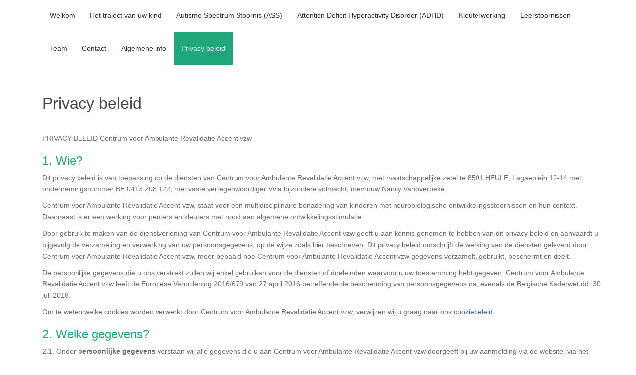

--- FILE ---
content_type: text/html; charset=UTF-8
request_url: https://www.revaccent.be/privacy-policy/
body_size: 13311
content:
<!DOCTYPE html>
<html lang="nl-NL">
<head>
<meta charset="UTF-8">
<meta http-equiv="X-UA-Compatible" content="IE=edge">
<meta name="viewport" content="width=device-width, initial-scale=1">
<link rel="profile" href="http://gmpg.org/xfn/11">
<link rel="pingback" href="https://www.revaccent.be/xmlrpc.php">

<title>Privacy beleid &#8211; Welkom bij CAR Accent vzw | Caraccent</title>
<meta name='robots' content='max-image-preview:large' />
<link rel='dns-prefetch' href='//secure.gravatar.com' />
<link rel='dns-prefetch' href='//stats.wp.com' />
<link rel='dns-prefetch' href='//v0.wordpress.com' />
<link rel='preconnect' href='//i0.wp.com' />
<link rel="alternate" type="application/rss+xml" title="Welkom bij CAR Accent vzw | Caraccent &raquo; feed" href="https://www.revaccent.be/feed/" />
<link rel="alternate" type="application/rss+xml" title="Welkom bij CAR Accent vzw | Caraccent &raquo; reacties feed" href="https://www.revaccent.be/comments/feed/" />
<link rel="alternate" title="oEmbed (JSON)" type="application/json+oembed" href="https://www.revaccent.be/wp-json/oembed/1.0/embed?url=https%3A%2F%2Fwww.revaccent.be%2Fprivacy-policy%2F" />
<link rel="alternate" title="oEmbed (XML)" type="text/xml+oembed" href="https://www.revaccent.be/wp-json/oembed/1.0/embed?url=https%3A%2F%2Fwww.revaccent.be%2Fprivacy-policy%2F&#038;format=xml" />
<style id='wp-img-auto-sizes-contain-inline-css' type='text/css'>
img:is([sizes=auto i],[sizes^="auto," i]){contain-intrinsic-size:3000px 1500px}
/*# sourceURL=wp-img-auto-sizes-contain-inline-css */
</style>
<link rel='stylesheet' id='twb-open-sans-css' href='https://fonts.googleapis.com/css?family=Open+Sans%3A300%2C400%2C500%2C600%2C700%2C800&#038;display=swap&#038;ver=6.9' type='text/css' media='all' />
<link rel='stylesheet' id='twb-global-css' href='https://www.revaccent.be/wp-content/plugins/wd-facebook-feed/booster/assets/css/global.css?ver=1.0.0' type='text/css' media='all' />
<style id='wp-emoji-styles-inline-css' type='text/css'>

	img.wp-smiley, img.emoji {
		display: inline !important;
		border: none !important;
		box-shadow: none !important;
		height: 1em !important;
		width: 1em !important;
		margin: 0 0.07em !important;
		vertical-align: -0.1em !important;
		background: none !important;
		padding: 0 !important;
	}
/*# sourceURL=wp-emoji-styles-inline-css */
</style>
<style id='wp-block-library-inline-css' type='text/css'>
:root{--wp-block-synced-color:#7a00df;--wp-block-synced-color--rgb:122,0,223;--wp-bound-block-color:var(--wp-block-synced-color);--wp-editor-canvas-background:#ddd;--wp-admin-theme-color:#007cba;--wp-admin-theme-color--rgb:0,124,186;--wp-admin-theme-color-darker-10:#006ba1;--wp-admin-theme-color-darker-10--rgb:0,107,160.5;--wp-admin-theme-color-darker-20:#005a87;--wp-admin-theme-color-darker-20--rgb:0,90,135;--wp-admin-border-width-focus:2px}@media (min-resolution:192dpi){:root{--wp-admin-border-width-focus:1.5px}}.wp-element-button{cursor:pointer}:root .has-very-light-gray-background-color{background-color:#eee}:root .has-very-dark-gray-background-color{background-color:#313131}:root .has-very-light-gray-color{color:#eee}:root .has-very-dark-gray-color{color:#313131}:root .has-vivid-green-cyan-to-vivid-cyan-blue-gradient-background{background:linear-gradient(135deg,#00d084,#0693e3)}:root .has-purple-crush-gradient-background{background:linear-gradient(135deg,#34e2e4,#4721fb 50%,#ab1dfe)}:root .has-hazy-dawn-gradient-background{background:linear-gradient(135deg,#faaca8,#dad0ec)}:root .has-subdued-olive-gradient-background{background:linear-gradient(135deg,#fafae1,#67a671)}:root .has-atomic-cream-gradient-background{background:linear-gradient(135deg,#fdd79a,#004a59)}:root .has-nightshade-gradient-background{background:linear-gradient(135deg,#330968,#31cdcf)}:root .has-midnight-gradient-background{background:linear-gradient(135deg,#020381,#2874fc)}:root{--wp--preset--font-size--normal:16px;--wp--preset--font-size--huge:42px}.has-regular-font-size{font-size:1em}.has-larger-font-size{font-size:2.625em}.has-normal-font-size{font-size:var(--wp--preset--font-size--normal)}.has-huge-font-size{font-size:var(--wp--preset--font-size--huge)}.has-text-align-center{text-align:center}.has-text-align-left{text-align:left}.has-text-align-right{text-align:right}.has-fit-text{white-space:nowrap!important}#end-resizable-editor-section{display:none}.aligncenter{clear:both}.items-justified-left{justify-content:flex-start}.items-justified-center{justify-content:center}.items-justified-right{justify-content:flex-end}.items-justified-space-between{justify-content:space-between}.screen-reader-text{border:0;clip-path:inset(50%);height:1px;margin:-1px;overflow:hidden;padding:0;position:absolute;width:1px;word-wrap:normal!important}.screen-reader-text:focus{background-color:#ddd;clip-path:none;color:#444;display:block;font-size:1em;height:auto;left:5px;line-height:normal;padding:15px 23px 14px;text-decoration:none;top:5px;width:auto;z-index:100000}html :where(.has-border-color){border-style:solid}html :where([style*=border-top-color]){border-top-style:solid}html :where([style*=border-right-color]){border-right-style:solid}html :where([style*=border-bottom-color]){border-bottom-style:solid}html :where([style*=border-left-color]){border-left-style:solid}html :where([style*=border-width]){border-style:solid}html :where([style*=border-top-width]){border-top-style:solid}html :where([style*=border-right-width]){border-right-style:solid}html :where([style*=border-bottom-width]){border-bottom-style:solid}html :where([style*=border-left-width]){border-left-style:solid}html :where(img[class*=wp-image-]){height:auto;max-width:100%}:where(figure){margin:0 0 1em}html :where(.is-position-sticky){--wp-admin--admin-bar--position-offset:var(--wp-admin--admin-bar--height,0px)}@media screen and (max-width:600px){html :where(.is-position-sticky){--wp-admin--admin-bar--position-offset:0px}}

/*# sourceURL=wp-block-library-inline-css */
</style><style id='wp-block-heading-inline-css' type='text/css'>
h1:where(.wp-block-heading).has-background,h2:where(.wp-block-heading).has-background,h3:where(.wp-block-heading).has-background,h4:where(.wp-block-heading).has-background,h5:where(.wp-block-heading).has-background,h6:where(.wp-block-heading).has-background{padding:1.25em 2.375em}h1.has-text-align-left[style*=writing-mode]:where([style*=vertical-lr]),h1.has-text-align-right[style*=writing-mode]:where([style*=vertical-rl]),h2.has-text-align-left[style*=writing-mode]:where([style*=vertical-lr]),h2.has-text-align-right[style*=writing-mode]:where([style*=vertical-rl]),h3.has-text-align-left[style*=writing-mode]:where([style*=vertical-lr]),h3.has-text-align-right[style*=writing-mode]:where([style*=vertical-rl]),h4.has-text-align-left[style*=writing-mode]:where([style*=vertical-lr]),h4.has-text-align-right[style*=writing-mode]:where([style*=vertical-rl]),h5.has-text-align-left[style*=writing-mode]:where([style*=vertical-lr]),h5.has-text-align-right[style*=writing-mode]:where([style*=vertical-rl]),h6.has-text-align-left[style*=writing-mode]:where([style*=vertical-lr]),h6.has-text-align-right[style*=writing-mode]:where([style*=vertical-rl]){rotate:180deg}
/*# sourceURL=https://www.revaccent.be/wp-includes/blocks/heading/style.min.css */
</style>
<style id='wp-block-paragraph-inline-css' type='text/css'>
.is-small-text{font-size:.875em}.is-regular-text{font-size:1em}.is-large-text{font-size:2.25em}.is-larger-text{font-size:3em}.has-drop-cap:not(:focus):first-letter{float:left;font-size:8.4em;font-style:normal;font-weight:100;line-height:.68;margin:.05em .1em 0 0;text-transform:uppercase}body.rtl .has-drop-cap:not(:focus):first-letter{float:none;margin-left:.1em}p.has-drop-cap.has-background{overflow:hidden}:root :where(p.has-background){padding:1.25em 2.375em}:where(p.has-text-color:not(.has-link-color)) a{color:inherit}p.has-text-align-left[style*="writing-mode:vertical-lr"],p.has-text-align-right[style*="writing-mode:vertical-rl"]{rotate:180deg}
/*# sourceURL=https://www.revaccent.be/wp-includes/blocks/paragraph/style.min.css */
</style>
<style id='global-styles-inline-css' type='text/css'>
:root{--wp--preset--aspect-ratio--square: 1;--wp--preset--aspect-ratio--4-3: 4/3;--wp--preset--aspect-ratio--3-4: 3/4;--wp--preset--aspect-ratio--3-2: 3/2;--wp--preset--aspect-ratio--2-3: 2/3;--wp--preset--aspect-ratio--16-9: 16/9;--wp--preset--aspect-ratio--9-16: 9/16;--wp--preset--color--black: #000000;--wp--preset--color--cyan-bluish-gray: #abb8c3;--wp--preset--color--white: #ffffff;--wp--preset--color--pale-pink: #f78da7;--wp--preset--color--vivid-red: #cf2e2e;--wp--preset--color--luminous-vivid-orange: #ff6900;--wp--preset--color--luminous-vivid-amber: #fcb900;--wp--preset--color--light-green-cyan: #7bdcb5;--wp--preset--color--vivid-green-cyan: #00d084;--wp--preset--color--pale-cyan-blue: #8ed1fc;--wp--preset--color--vivid-cyan-blue: #0693e3;--wp--preset--color--vivid-purple: #9b51e0;--wp--preset--gradient--vivid-cyan-blue-to-vivid-purple: linear-gradient(135deg,rgb(6,147,227) 0%,rgb(155,81,224) 100%);--wp--preset--gradient--light-green-cyan-to-vivid-green-cyan: linear-gradient(135deg,rgb(122,220,180) 0%,rgb(0,208,130) 100%);--wp--preset--gradient--luminous-vivid-amber-to-luminous-vivid-orange: linear-gradient(135deg,rgb(252,185,0) 0%,rgb(255,105,0) 100%);--wp--preset--gradient--luminous-vivid-orange-to-vivid-red: linear-gradient(135deg,rgb(255,105,0) 0%,rgb(207,46,46) 100%);--wp--preset--gradient--very-light-gray-to-cyan-bluish-gray: linear-gradient(135deg,rgb(238,238,238) 0%,rgb(169,184,195) 100%);--wp--preset--gradient--cool-to-warm-spectrum: linear-gradient(135deg,rgb(74,234,220) 0%,rgb(151,120,209) 20%,rgb(207,42,186) 40%,rgb(238,44,130) 60%,rgb(251,105,98) 80%,rgb(254,248,76) 100%);--wp--preset--gradient--blush-light-purple: linear-gradient(135deg,rgb(255,206,236) 0%,rgb(152,150,240) 100%);--wp--preset--gradient--blush-bordeaux: linear-gradient(135deg,rgb(254,205,165) 0%,rgb(254,45,45) 50%,rgb(107,0,62) 100%);--wp--preset--gradient--luminous-dusk: linear-gradient(135deg,rgb(255,203,112) 0%,rgb(199,81,192) 50%,rgb(65,88,208) 100%);--wp--preset--gradient--pale-ocean: linear-gradient(135deg,rgb(255,245,203) 0%,rgb(182,227,212) 50%,rgb(51,167,181) 100%);--wp--preset--gradient--electric-grass: linear-gradient(135deg,rgb(202,248,128) 0%,rgb(113,206,126) 100%);--wp--preset--gradient--midnight: linear-gradient(135deg,rgb(2,3,129) 0%,rgb(40,116,252) 100%);--wp--preset--font-size--small: 13px;--wp--preset--font-size--medium: 20px;--wp--preset--font-size--large: 36px;--wp--preset--font-size--x-large: 42px;--wp--preset--spacing--20: 0.44rem;--wp--preset--spacing--30: 0.67rem;--wp--preset--spacing--40: 1rem;--wp--preset--spacing--50: 1.5rem;--wp--preset--spacing--60: 2.25rem;--wp--preset--spacing--70: 3.38rem;--wp--preset--spacing--80: 5.06rem;--wp--preset--shadow--natural: 6px 6px 9px rgba(0, 0, 0, 0.2);--wp--preset--shadow--deep: 12px 12px 50px rgba(0, 0, 0, 0.4);--wp--preset--shadow--sharp: 6px 6px 0px rgba(0, 0, 0, 0.2);--wp--preset--shadow--outlined: 6px 6px 0px -3px rgb(255, 255, 255), 6px 6px rgb(0, 0, 0);--wp--preset--shadow--crisp: 6px 6px 0px rgb(0, 0, 0);}:where(.is-layout-flex){gap: 0.5em;}:where(.is-layout-grid){gap: 0.5em;}body .is-layout-flex{display: flex;}.is-layout-flex{flex-wrap: wrap;align-items: center;}.is-layout-flex > :is(*, div){margin: 0;}body .is-layout-grid{display: grid;}.is-layout-grid > :is(*, div){margin: 0;}:where(.wp-block-columns.is-layout-flex){gap: 2em;}:where(.wp-block-columns.is-layout-grid){gap: 2em;}:where(.wp-block-post-template.is-layout-flex){gap: 1.25em;}:where(.wp-block-post-template.is-layout-grid){gap: 1.25em;}.has-black-color{color: var(--wp--preset--color--black) !important;}.has-cyan-bluish-gray-color{color: var(--wp--preset--color--cyan-bluish-gray) !important;}.has-white-color{color: var(--wp--preset--color--white) !important;}.has-pale-pink-color{color: var(--wp--preset--color--pale-pink) !important;}.has-vivid-red-color{color: var(--wp--preset--color--vivid-red) !important;}.has-luminous-vivid-orange-color{color: var(--wp--preset--color--luminous-vivid-orange) !important;}.has-luminous-vivid-amber-color{color: var(--wp--preset--color--luminous-vivid-amber) !important;}.has-light-green-cyan-color{color: var(--wp--preset--color--light-green-cyan) !important;}.has-vivid-green-cyan-color{color: var(--wp--preset--color--vivid-green-cyan) !important;}.has-pale-cyan-blue-color{color: var(--wp--preset--color--pale-cyan-blue) !important;}.has-vivid-cyan-blue-color{color: var(--wp--preset--color--vivid-cyan-blue) !important;}.has-vivid-purple-color{color: var(--wp--preset--color--vivid-purple) !important;}.has-black-background-color{background-color: var(--wp--preset--color--black) !important;}.has-cyan-bluish-gray-background-color{background-color: var(--wp--preset--color--cyan-bluish-gray) !important;}.has-white-background-color{background-color: var(--wp--preset--color--white) !important;}.has-pale-pink-background-color{background-color: var(--wp--preset--color--pale-pink) !important;}.has-vivid-red-background-color{background-color: var(--wp--preset--color--vivid-red) !important;}.has-luminous-vivid-orange-background-color{background-color: var(--wp--preset--color--luminous-vivid-orange) !important;}.has-luminous-vivid-amber-background-color{background-color: var(--wp--preset--color--luminous-vivid-amber) !important;}.has-light-green-cyan-background-color{background-color: var(--wp--preset--color--light-green-cyan) !important;}.has-vivid-green-cyan-background-color{background-color: var(--wp--preset--color--vivid-green-cyan) !important;}.has-pale-cyan-blue-background-color{background-color: var(--wp--preset--color--pale-cyan-blue) !important;}.has-vivid-cyan-blue-background-color{background-color: var(--wp--preset--color--vivid-cyan-blue) !important;}.has-vivid-purple-background-color{background-color: var(--wp--preset--color--vivid-purple) !important;}.has-black-border-color{border-color: var(--wp--preset--color--black) !important;}.has-cyan-bluish-gray-border-color{border-color: var(--wp--preset--color--cyan-bluish-gray) !important;}.has-white-border-color{border-color: var(--wp--preset--color--white) !important;}.has-pale-pink-border-color{border-color: var(--wp--preset--color--pale-pink) !important;}.has-vivid-red-border-color{border-color: var(--wp--preset--color--vivid-red) !important;}.has-luminous-vivid-orange-border-color{border-color: var(--wp--preset--color--luminous-vivid-orange) !important;}.has-luminous-vivid-amber-border-color{border-color: var(--wp--preset--color--luminous-vivid-amber) !important;}.has-light-green-cyan-border-color{border-color: var(--wp--preset--color--light-green-cyan) !important;}.has-vivid-green-cyan-border-color{border-color: var(--wp--preset--color--vivid-green-cyan) !important;}.has-pale-cyan-blue-border-color{border-color: var(--wp--preset--color--pale-cyan-blue) !important;}.has-vivid-cyan-blue-border-color{border-color: var(--wp--preset--color--vivid-cyan-blue) !important;}.has-vivid-purple-border-color{border-color: var(--wp--preset--color--vivid-purple) !important;}.has-vivid-cyan-blue-to-vivid-purple-gradient-background{background: var(--wp--preset--gradient--vivid-cyan-blue-to-vivid-purple) !important;}.has-light-green-cyan-to-vivid-green-cyan-gradient-background{background: var(--wp--preset--gradient--light-green-cyan-to-vivid-green-cyan) !important;}.has-luminous-vivid-amber-to-luminous-vivid-orange-gradient-background{background: var(--wp--preset--gradient--luminous-vivid-amber-to-luminous-vivid-orange) !important;}.has-luminous-vivid-orange-to-vivid-red-gradient-background{background: var(--wp--preset--gradient--luminous-vivid-orange-to-vivid-red) !important;}.has-very-light-gray-to-cyan-bluish-gray-gradient-background{background: var(--wp--preset--gradient--very-light-gray-to-cyan-bluish-gray) !important;}.has-cool-to-warm-spectrum-gradient-background{background: var(--wp--preset--gradient--cool-to-warm-spectrum) !important;}.has-blush-light-purple-gradient-background{background: var(--wp--preset--gradient--blush-light-purple) !important;}.has-blush-bordeaux-gradient-background{background: var(--wp--preset--gradient--blush-bordeaux) !important;}.has-luminous-dusk-gradient-background{background: var(--wp--preset--gradient--luminous-dusk) !important;}.has-pale-ocean-gradient-background{background: var(--wp--preset--gradient--pale-ocean) !important;}.has-electric-grass-gradient-background{background: var(--wp--preset--gradient--electric-grass) !important;}.has-midnight-gradient-background{background: var(--wp--preset--gradient--midnight) !important;}.has-small-font-size{font-size: var(--wp--preset--font-size--small) !important;}.has-medium-font-size{font-size: var(--wp--preset--font-size--medium) !important;}.has-large-font-size{font-size: var(--wp--preset--font-size--large) !important;}.has-x-large-font-size{font-size: var(--wp--preset--font-size--x-large) !important;}
/*# sourceURL=global-styles-inline-css */
</style>

<style id='classic-theme-styles-inline-css' type='text/css'>
/*! This file is auto-generated */
.wp-block-button__link{color:#fff;background-color:#32373c;border-radius:9999px;box-shadow:none;text-decoration:none;padding:calc(.667em + 2px) calc(1.333em + 2px);font-size:1.125em}.wp-block-file__button{background:#32373c;color:#fff;text-decoration:none}
/*# sourceURL=/wp-includes/css/classic-themes.min.css */
</style>
<link rel='stylesheet' id='contact-form-7-css' href='https://www.revaccent.be/wp-content/plugins/contact-form-7/includes/css/styles.css?ver=6.1.4' type='text/css' media='all' />
<link rel='stylesheet' id='ffwd_frontend-css' href='https://www.revaccent.be/wp-content/plugins/wd-facebook-feed/css/ffwd_frontend.css?ver=1.2.9' type='text/css' media='all' />
<link rel='stylesheet' id='ffwd_fonts-css' href='https://www.revaccent.be/wp-content/plugins/wd-facebook-feed/css/fonts.css?ver=1.2.9' type='text/css' media='all' />
<link rel='stylesheet' id='ffwd_mCustomScrollbar-css' href='https://www.revaccent.be/wp-content/plugins/wd-facebook-feed/css/jquery.mCustomScrollbar.css?ver=1.2.9' type='text/css' media='all' />
<link rel='stylesheet' id='dazzling-bootstrap-css' href='https://www.revaccent.be/wp-content/themes/dazzling/inc/css/bootstrap.min.css?ver=6.9' type='text/css' media='all' />
<link rel='stylesheet' id='dazzling-icons-css' href='https://www.revaccent.be/wp-content/themes/dazzling/inc/css/font-awesome.min.css?ver=6.9' type='text/css' media='all' />
<link rel='stylesheet' id='dazzling-style-css' href='https://www.revaccent.be/wp-content/themes/dazzling/style.css?ver=6.9' type='text/css' media='all' />
<script type="text/javascript" src="https://www.revaccent.be/wp-includes/js/jquery/jquery.min.js?ver=3.7.1" id="jquery-core-js"></script>
<script type="text/javascript" src="https://www.revaccent.be/wp-includes/js/jquery/jquery-migrate.min.js?ver=3.4.1" id="jquery-migrate-js"></script>
<script type="text/javascript" src="https://www.revaccent.be/wp-content/plugins/wd-facebook-feed/booster/assets/js/circle-progress.js?ver=1.2.2" id="twb-circle-js"></script>
<script type="text/javascript" id="twb-global-js-extra">
/* <![CDATA[ */
var twb = {"nonce":"0a64d26dbc","ajax_url":"https://www.revaccent.be/wp-admin/admin-ajax.php","plugin_url":"https://www.revaccent.be/wp-content/plugins/wd-facebook-feed/booster","href":"https://www.revaccent.be/wp-admin/admin.php?page=twb_facebook-feed"};
var twb = {"nonce":"0a64d26dbc","ajax_url":"https://www.revaccent.be/wp-admin/admin-ajax.php","plugin_url":"https://www.revaccent.be/wp-content/plugins/wd-facebook-feed/booster","href":"https://www.revaccent.be/wp-admin/admin.php?page=twb_facebook-feed"};
//# sourceURL=twb-global-js-extra
/* ]]> */
</script>
<script type="text/javascript" src="https://www.revaccent.be/wp-content/plugins/wd-facebook-feed/booster/assets/js/global.js?ver=1.0.0" id="twb-global-js"></script>
<script type="text/javascript" id="ffwd_cache-js-extra">
/* <![CDATA[ */
var ffwd_cache = {"ajax_url":"https://www.revaccent.be/wp-admin/admin-ajax.php","update_data":"[]","need_update":"false"};
//# sourceURL=ffwd_cache-js-extra
/* ]]> */
</script>
<script type="text/javascript" src="https://www.revaccent.be/wp-content/plugins/wd-facebook-feed/js/ffwd_cache.js?ver=1.2.9" id="ffwd_cache-js"></script>
<script type="text/javascript" id="ffwd_frontend-js-extra">
/* <![CDATA[ */
var ffwd_frontend_text = {"comment_reply":"Reply","view":"View","more_comments":"more comments","year":"year","years":"years","hour":"hour","hours":"hours","months":"months","month":"month","weeks":"weeks","week":"week","days":"days","day":"day","minutes":"minutes","minute":"minute","seconds":"seconds","second":"second","ago":"ago","ajax_url":"https://www.revaccent.be/wp-admin/admin-ajax.php","and":"and","others":"others"};
//# sourceURL=ffwd_frontend-js-extra
/* ]]> */
</script>
<script type="text/javascript" src="https://www.revaccent.be/wp-content/plugins/wd-facebook-feed/js/ffwd_frontend.js?ver=1.2.9" id="ffwd_frontend-js"></script>
<script type="text/javascript" src="https://www.revaccent.be/wp-content/plugins/wd-facebook-feed/js/jquery.mobile.js?ver=1.2.9" id="ffwd_jquery_mobile-js"></script>
<script type="text/javascript" src="https://www.revaccent.be/wp-content/plugins/wd-facebook-feed/js/jquery.mCustomScrollbar.concat.min.js?ver=1.2.9" id="ffwd_mCustomScrollbar-js"></script>
<script type="text/javascript" src="https://www.revaccent.be/wp-content/plugins/wd-facebook-feed/js/jquery.fullscreen-0.4.1.js?ver=0.4.1" id="jquery-fullscreen-js"></script>
<script type="text/javascript" id="ffwd_gallery_box-js-extra">
/* <![CDATA[ */
var ffwd_objectL10n = {"ffwd_field_required":"field is required.","ffwd_mail_validation":"This is not a valid email address.","ffwd_search_result":"There are no images matching your search."};
//# sourceURL=ffwd_gallery_box-js-extra
/* ]]> */
</script>
<script type="text/javascript" src="https://www.revaccent.be/wp-content/plugins/wd-facebook-feed/js/ffwd_gallery_box.js?ver=1.2.9" id="ffwd_gallery_box-js"></script>
<script type="text/javascript" src="https://www.revaccent.be/wp-content/themes/dazzling/inc/js/bootstrap.min.js?ver=6.9" id="dazzling-bootstrapjs-js"></script>
<link rel="https://api.w.org/" href="https://www.revaccent.be/wp-json/" /><link rel="alternate" title="JSON" type="application/json" href="https://www.revaccent.be/wp-json/wp/v2/pages/1169" /><link rel="EditURI" type="application/rsd+xml" title="RSD" href="https://www.revaccent.be/xmlrpc.php?rsd" />
<meta name="generator" content="WordPress 6.9" />
<link rel="canonical" href="https://www.revaccent.be/privacy-policy/" />
<link rel='shortlink' href='https://wp.me/P79Goi-iR' />
	<style>img#wpstats{display:none}</style>
		<style type="text/css">.navbar-default .navbar-nav > li > a { color: #1f2e4d;}#colophon {background-color: #ffffff;}#footer-area, .site-info {color: #000000;}#footer-area {background-color: #ffffff;}.site-info a, #footer-area a {color: #000000;}.entry-content {font-family: Helvetica Neue,Helvetica,Arial,sans-serif; font-size:14px; font-weight: normal; color:#6B6B6B;}.flex-caption {
visibility: hidden;
}</style>	<style type="text/css">
			.site-title,
		.site-description {
			position: absolute;
			clip: rect(1px, 1px, 1px, 1px);
		}
		</style>
	
<!-- Jetpack Open Graph Tags -->
<meta property="og:type" content="article" />
<meta property="og:title" content="Privacy beleid" />
<meta property="og:url" content="https://www.revaccent.be/privacy-policy/" />
<meta property="og:description" content="PRIVACY BELEID Centrum voor Ambulante Revalidatie Accent vzw 1. Wie? Dit privacy beleid is van toepassing op de diensten van Centrum voor Ambulante Revalidatie Accent vzw, met maatschappelijke zete…" />
<meta property="article:published_time" content="2023-04-26T09:04:25+00:00" />
<meta property="article:modified_time" content="2024-10-17T14:43:29+00:00" />
<meta property="og:site_name" content="Welkom bij CAR Accent vzw | Caraccent" />
<meta property="og:image" content="https://i0.wp.com/www.revaccent.be/wp-content/uploads/2015/11/cropped-LogoACCENTklein.jpg?fit=512%2C512&#038;ssl=1" />
<meta property="og:image:width" content="512" />
<meta property="og:image:height" content="512" />
<meta property="og:image:alt" content="" />
<meta property="og:locale" content="nl_NL" />
<meta name="twitter:text:title" content="Privacy beleid" />
<meta name="twitter:image" content="https://i0.wp.com/www.revaccent.be/wp-content/uploads/2015/11/cropped-LogoACCENTklein.jpg?fit=240%2C240&amp;ssl=1" />
<meta name="twitter:card" content="summary" />

<!-- End Jetpack Open Graph Tags -->
<!--[if lt IE 9]>
<script src="https://www.revaccent.be/wp-content/themes/dazzling/inc/js/html5shiv.min.js"></script>
<script src="https://www.revaccent.be/wp-content/themes/dazzling/inc/js/respond.min.js"></script>
<![endif]-->
<link rel="icon" href="https://i0.wp.com/www.revaccent.be/wp-content/uploads/2015/11/cropped-LogoACCENTklein.jpg?fit=32%2C32&#038;ssl=1" sizes="32x32" />
<link rel="icon" href="https://i0.wp.com/www.revaccent.be/wp-content/uploads/2015/11/cropped-LogoACCENTklein.jpg?fit=192%2C192&#038;ssl=1" sizes="192x192" />
<link rel="apple-touch-icon" href="https://i0.wp.com/www.revaccent.be/wp-content/uploads/2015/11/cropped-LogoACCENTklein.jpg?fit=180%2C180&#038;ssl=1" />
<meta name="msapplication-TileImage" content="https://i0.wp.com/www.revaccent.be/wp-content/uploads/2015/11/cropped-LogoACCENTklein.jpg?fit=270%2C270&#038;ssl=1" />
		<style type="text/css" id="wp-custom-css">
			/*
Welkom bij aangepaste CSS!

Om te zien hoe CSS in elkaar steekt, ga je naar http://wp.me/PEmnE-Bt
*/
/* Hyperlinks in tekst onderlijnen en lichter blauw */
.entry-content a {
	text-decoration: underline;
	color: #31708f;
}

/* Opmaak footer bijwerken */
.copyright table {
	border-collapse: separate;
	border-spacing: 10px;
	font-size: 14px;
}		</style>
		
</head>

<body class="privacy-policy wp-singular page-template-default page page-id-1169 wp-theme-dazzling">
<div id="page" class="hfeed site">

	<nav class="navbar navbar-default" role="navigation">
		<div class="container">
			<div class="navbar-header">
			  <button type="button" class="navbar-toggle" data-toggle="collapse" data-target="#navbar">
			    <span class="sr-only">Schakel navigatie</span>
			    <span class="icon-bar"></span>
			    <span class="icon-bar"></span>
			    <span class="icon-bar"></span>
			  </button>

				<div id="logo">

					<span class="site-title">
						
						
							<a class="navbar-brand" href="https://www.revaccent.be/" title="Welkom bij CAR Accent vzw | Caraccent" rel="home">Welkom bij CAR Accent vzw | Caraccent</a>

						
					</span><!-- end of .site-name -->

				</div><!-- end of #logo -->

				
					
										
			</div>
				<div id="navbar" class="collapse navbar-collapse navbar-ex1-collapse"><ul id="menu-hoofdmenu2" class="nav navbar-nav"><li id="menu-item-1640" class="menu-item menu-item-type-post_type menu-item-object-page menu-item-home menu-item-1640"><a title="Welkom" href="https://www.revaccent.be/">Welkom</a></li>
<li id="menu-item-1654" class="menu-item menu-item-type-post_type menu-item-object-page menu-item-1654"><a title="Het traject van uw kind" href="https://www.revaccent.be/werkwijze/">Het traject van uw kind</a></li>
<li id="menu-item-1642" class="menu-item menu-item-type-post_type menu-item-object-page menu-item-1642"><a title="Autisme Spectrum Stoornis (ASS)" href="https://www.revaccent.be/autisme-en-autismespectumstoornissen/">Autisme Spectrum Stoornis (ASS)</a></li>
<li id="menu-item-1643" class="menu-item menu-item-type-post_type menu-item-object-page menu-item-1643"><a title="Attention Deficit Hyperactivity Disorder (ADHD)" href="https://www.revaccent.be/attention-deficit-hyperactivity-disorder-adhd/">Attention Deficit Hyperactivity Disorder (ADHD)</a></li>
<li id="menu-item-1644" class="menu-item menu-item-type-post_type menu-item-object-page menu-item-1644"><a title="Kleuterwerking" href="https://www.revaccent.be/de-zevensprong/">Kleuterwerking</a></li>
<li id="menu-item-1648" class="menu-item menu-item-type-post_type menu-item-object-page menu-item-1648"><a title="Leerstoornissen" href="https://www.revaccent.be/werking/leerstoornissen-2/">Leerstoornissen</a></li>
<li id="menu-item-1653" class="menu-item menu-item-type-post_type menu-item-object-page menu-item-1653"><a title="Team" href="https://www.revaccent.be/werking/werking-team/">Team</a></li>
<li id="menu-item-1657" class="menu-item menu-item-type-post_type menu-item-object-page menu-item-1657"><a title="Contact" href="https://www.revaccent.be/contact/">Contact</a></li>
<li id="menu-item-1662" class="menu-item menu-item-type-post_type menu-item-object-page menu-item-1662"><a title="Algemene info" href="https://www.revaccent.be/archief-media/">Algemene info</a></li>
<li id="menu-item-2233" class="menu-item menu-item-type-post_type menu-item-object-page menu-item-privacy-policy current-menu-item page_item page-item-1169 current_page_item menu-item-2233 active"><a title="Privacy beleid" href="https://www.revaccent.be/privacy-policy/">Privacy beleid</a></li>
</ul></div>		</div>
	</nav><!-- .site-navigation -->

        <div class="top-section">
				        </div>
        <div id="content" class="site-content container">

            <div class="container main-content-area">                <div class="row full-width">
	<div id="primary" class="content-area col-sm-12 col-md-8">
		<main id="main" class="site-main" role="main">

			
				
<article id="post-1169" class="post-1169 page type-page status-publish hentry">
	<header class="entry-header page-header">
		<h1 class="entry-title">Privacy beleid</h1>
	</header><!-- .entry-header -->

	<div class="entry-content">
		
<p>PRIVACY BELEID Centrum voor Ambulante Revalidatie Accent vzw</p>



<h3 class="wp-block-heading">1. Wie?</h3>



<p>Dit privacy beleid is van toepassing op de diensten van Centrum voor Ambulante Revalidatie Accent vzw, met maatschappelijke zetel te 8501 HEULE, Lagaeplein 12-14 met ondernemingsnummer BE 0413.208.122, met vaste vertegenwoordiger Vvia bijzondere volmacht, mevrouw Nancy Vanoverbeke.</p>



<p>Centrum voor Ambulante Revalidatie Accent vzw, staat voor een multidisciplinaire benadering van kinderen met neurobiologische ontwikkelingsstoornissen en hun context. Daarnaast is er een werking voor peuters en kleuters met nood aan algemene ontwikkelingsstimulatie.</p>



<p>Door gebruik te maken van de dienstverlening van Centrum voor Ambulante Revalidatie Accent vzw geeft u aan kennis genomen te hebben van dit privacy beleid en aanvaardt u bijgevolg de verzameling en verwerking van uw persoonsgegevens, op de wijze zoals hier beschreven. Dit privacy beleid omschrijft de werking van de diensten geleverd door Centrum voor Ambulante Revalidatie Accent vzw, meer bepaald hoe Centrum voor Ambulante Revalidatie Accent vzw gegevens verzamelt, gebruikt, beschermt en deelt.</p>



<p>De persoonlijke gegevens die u ons verstrekt zullen wij enkel gebruiken voor de diensten of doeleinden waarvoor u uw toestemming hebt gegeven. Centrum voor Ambulante Revalidatie Accent vzw leeft de Europese Verordening 2016/679 van 27 april 2016 betreffende de bescherming van persoonsgegevens na, evenals de Belgische Kaderwet dd. 30 juli 2018.</p>



<p>Om te weten welke cookies worden verwerkt door Centrum voor Ambulante Revalidatie Accent vzw, verwijzen wij u graag naar ons <a href="https://www.revaccent.be/cookiebeleid/" data-type="URL" data-id="https://www.revaccent.be/cookiebeleid/">cookiebeleid</a>.</p>



<p></p>



<h3 class="wp-block-heading">2. Welke gegevens?</h3>



<p>2.1. Onder <strong>persoonlijke gegevens</strong> verstaan wij alle gegevens die u aan Centrum voor Ambulante Revalidatie Accent vzw doorgeeft bij uw aanmelding via de website, via het contactformulier, via uw aanmelding of via telefonische contactname.</p>



<p>Dat betreft onder meer volgende persoonsgegevens:</p>



<p>a) Algemene persoonsgegevens, zoals naam, geboortedatum, adres, e-mailadres en telefoonnummer(s), geslacht, …</p>



<p>b) Specifieke persoonsgegevens zoals fysieke gegevens, gezinssamenstelling en burgerlijke staat, informatie over verwanten, …</p>



<p>c) Bijzondere categorieën van persoonsgegevens, zoals gezondheidsgegevens, medicatieverbruik, …</p>



<p>2.2. Daarnaast verzamelt Centrum voor Ambulante Revalidatie Accent vzw persoonsgegevens in het kader van <strong>aanwervingen</strong>. Wanneer u ons uw CV en/of sollicitatiebrief overmaakt, of spontaan met ons contact opneemt, zullen wij uw gegevens opslaan in onze database met het oog op een eventuele samenwerking, tewerkstelling of dienstverlening.</p>



<h3 class="wp-block-heading">3. Waarvoor worden de gegevens gebruikt?</h3>



<p>Centrum voor Ambulante Revalidatie Accent vzw verzamelt en verwerkt persoonlijke gegevens ter volbrenging van onderstaande doeleinden. Uw gegevens worden niet gebruikt voor andere doeleinden zonder u hiervan op voorhand op de hoogte te brengen en, indien nodig, uw toestemming hiervoor te vragen.</p>



<p>3.1. Om <strong>u informatie te verstrekken</strong> over de dienstverlening en overige activiteiten van Centrum voor Ambulante Revalidatie Accent vzw en om deze beter af te stemmen op uw noden en wensen.</p>



<p>3.2. Om een zakelijke en/of arbeids-gerelateerde relatie met u of uw onderneming aan te gaan en om de overeenkomst die u met ons sluit op een correcte manier te kunnen naleven</p>



<p>3.3. Om <strong>u uit te nodigen</strong> voor evenementen en nieuwsbrieven</p>



<p>3.4. Om <strong>onze wettelijke verplichtingen</strong> (waaronder boekhoudkundige verwerking, fiscale verplichtingen en verplichtingen in het kader van gerechtelijke bevelen of andere dwingende wet- en regelgeving) na te leven.</p>



<h3 class="wp-block-heading">4. Op basis van welke grondslag?</h3>



<p>Centrum voor Ambulante Revalidatie Accent vzw baseert zich op verschillende rechtsgronden voor het verwerken van uw gegevens.</p>



<p>Enerzijds verwerkt Centrum voor Ambulante Revalidatie Accent vzw uw persoonsgegevens op basis van de overeenkomst tussen Centrum voor Ambulante Revalidatie Accent vzw en uzelf.</p>



<p>Anderzijds vraagt Centrum voor Ambulante Revalidatie Accent vzw toestemming aan de betrokkene voor het verwerken van zijn/haar gegevens.</p>



<p>In uitzonderlijke gevallen beroept Centrum voor Ambulante Revalidatie Accent vzw zich in bepaalde gevallen op het gerechtvaardigd belang.</p>



<p>Indien u niet wil dat uw persoonsgegevens in dit kader worden verwerkt, is het voor ons niet mogelijk om de dienstverlening aan te gaan of uit te voeren.</p>



<h3 class="wp-block-heading">5. Met wie delen wij mogelijks uw gegevens?</h3>



<p>Centrum voor Ambulante Revalidatie Accent vzw kan uw persoonsgegevens enkel aan derden overmaken indien dit noodzakelijk is voor de verwezenlijking van de uitvoering van de dienstverlening.</p>



<p>Indien Centrum voor Ambulante Revalidatie Accent vzw uw persoonsgegevens doorgeeft aan derden, wordt met deze derden een gegevensverwerkingsovereenkomst afgesloten waarin o.m. wordt vastgelegd dat uw persoonsgegevens vertrouwelijk worden behandeld en op een veilige manier worden verwerkt.</p>



<p>De confidentialiteit van uw gegevens is belangrijk voor ons, wij wisselen persoonsgegevens enkel uit via maximaal beveiligde elektronische weg. Uw gegevens zullen nooit verhandeld, verkocht, verhuurd of doorgegeven worden aan derden, niet-verwerkers indien hiertoe geen wettelijke verplichting bestaat.</p>



<h3 class="wp-block-heading">6. Bewerkers van patiëntenbestanden en hun bevoegdheden</h3>



<p>Alle werknemers en medewerkers van Centrum voor Ambulante Revalidatie Accent vzw die voor de uitvoering van hun taken toegang nodig hebben tot persoonsgegevens die de gezondheid betreffen, zijn ertoe gehouden het vertrouwelijk karakter van de betrokken gegevens strikt in acht te nemen.</p>



<h3 class="wp-block-heading">7. Hoe lang bewaren wij uw persoonsgegevens?</h3>



<p>De persoonsgegevens worden door Centrum voor Ambulante Revalidatie Accent vzw bewaard en verwerkt voor een periode die noodzakelijk is in functie van de doeleinden van de verwerking en in functie van de contractuele relatie tussen Centrum voor Ambulante Revalidatie Accent vzw en de klant. Hierbij wordt rekening gehouden met de relevante wet- en regelgevende vereisten inzake het bijhouden van gegevens.</p>



<p>Indien de bewaartermijn is verstreken, worden de betreffende persoonsgegevens uit de bestanden verwijderd en vernietigd, binnen een termijn van één jaar.</p>



<p>Vernietiging blijft evenwel achterwege wanneer de bewaring vereist is op grond van een wettelijk voorschrift.</p>



<p>Wij kunnen ze ook bewaren om aan onze wettelijke verplichtingen te voldoen, te reageren op vragen en om eventuele geschillen op te lossen, om te voldoen aan onze legitieme belangen en om onze rechten te handhaven.</p>



<h3 class="wp-block-heading">8. Passende technische en organisatorische maatregelen</h3>



<p>Centrum voor Ambulante Revalidatie Accent vzw heeft inzake veiligheid passende technische en organisatorische maatregelen genomen, teneinde de vernietiging, het verlies, de vervalsing, de wijziging, de niet-toegestane toegang of de kennisgeving per vergissing aan derden van persoonsgegevens verzameld in de mate van het mogelijke te vermijden alsook elke andere niet toegestane verwerking van deze gegevens.</p>



<p>Centrum voor Ambulante Revalidatie Accent vzw besteedt in dit kader bijzondere aandacht aan de beveiliging van de computersystemen waarbij onder andere gebruik wordt gemaakt van een streng wachtwoordmanagement.</p>



<p>Wij eisen dat al onze dienstverleners passende maatregelen hebben genomen om de veiligheid van uw informatie te handhaven. In geen geval kan Centrum voor Ambulante Revalidatie Accent vzw aansprakelijk worden geacht voor enige directe of indirecte schade die voortvloeit uit een foutief of onrechtmatig gebruik door een derde van uw persoonsgegevens.</p>



<p>De veiligheids- en beheerprocedures worden op regelmatige basis herbekeken in overeenstemming met de nieuwste technologische ontwikkelingen. Centrum voor Ambulante Revalidatie Accent vzw slaat uw persoonlijke gegevens op in haar databank op een beveiligde server. De toegang tot de databank is slechts mogelijk door bevoegde personen, die zich bezighouden met de verwerking van de gegevens.</p>



<h3 class="wp-block-heading">9. Wat zijn uw rechten?</h3>



<p>U hebt het recht om op elk moment kosteloos kennis te nemen van uw persoonsgegevens, en uw hieronder opgesomde rechten uit te oefenen.</p>



<h4 class="wp-block-heading">9.1 Recht van inzage, verbetering en beperking</h4>



<p>U bent vrij om uw persoonsgegevens al dan niet mee te delen aan Centrum voor Ambulante Revalidatie Accent vzw. Daarnaast heeft u steeds het recht om Centrum voor Ambulante Revalidatie Accent vzw te verzoeken uw persoonsgegevens in te kijken, te verbeteren, aan te vullen of te beperken. Centrum voor Ambulante Revalidatie Accent vzw houdt zich evenwel het recht voor om het onderzoek of de therapie niet op te starten of te beëindigen als onvoldoende persoonsgegevens die noodzakelijk worden geacht om de kwaliteit van het onderzoek en/of de therapie te garanderen, niet meegedeeld of ter beschikking gesteld worden van het centrum.</p>



<h4 class="wp-block-heading">9.2. Recht op verwijdering</h4>



<p>U heeft het recht ons te vragen om uw persoonlijke gegevens te verwijderen uit onze databank. Dit recht kan echter beperkt worden omwille van wettelijke verplichtingen of de noodzaak om deze te bewaren in de archieven voor verder wetenschappelijk onderzoek. U erkent dat bij weigering van mededeling of verzoek tot verwijdering van persoonsgegevens, bepaalde diensten mogelijks niet leverbaar zijn.</p>



<h4 class="wp-block-heading">9.3. Recht van verzet</h4>



<p>U beschikt over een recht van verzet tegen de verwerking van uw persoonsgegevens om ernstige en legitieme redenen. Daarnaast hebt u steeds het recht om u te verzetten tegen het gebruik van persoonsgegevens voor doeleinden van direct marketing.</p>



<h4 class="wp-block-heading">9.4 Recht van vrije gegevensoverdracht (data portabiliteit)</h4>



<p>U beschikt over het recht om uw persoonsgegevens die door u verstrekt zijn aan Centrum voor Ambulante Revalidatie Accent vzw in een gestructureerde, gangbare en machineleesbare vorm te verkrijgen en/of aan andere verantwoordelijken over te laten dragen.</p>



<h4 class="wp-block-heading">9.5. Recht van intrekking van de toestemming</h4>



<p>Voor zover de verwerking gebaseerd is op uw voorafgaande toestemming, beschikt u over het recht om die toestemming in te trekken. U heeft het recht uw toestemming in te trekken voor het verder gebruik van uw persoonlijke gegevens voor een specifieke studie. Dat recht kan echter beperkt worden omwille van wettelijke verplichtingen of de noodzaak deze te bewaren in de archieven voor verder wetenschappelijk onderzoek. Na validatie van uw aanvraag, zullen uw persoonlijke gegevens uit de databank van Centrum voor Ambulante Revalidatie Accent vzw verwijderd worden.</p>



<h4 class="wp-block-heading">9.6. Uitoefening van uw rechten</h4>



<p>U kan uw rechten uitoefenen door Centrum voor Ambulante Revalidatie Accent vzw te contacteren:</p>



<p> ● hetzij per e-mail via dpo@revaccent.be</p>



<p>● hetzij per post naar Centrum voor Ambulante Revalidatie Accent vzw, Lagaeplein 12-14, 8501 HEULE</p>



<p>Bij dergelijk verzoek dient u steeds een kopie van de voorzijde van uw identiteitskaart te voegen.</p>



<p>Een aanvraag kan geweigerd worden indien zij onredelijk repetitief of systematisch is.</p>



<h4 class="wp-block-heading">9.7. Automatische beslissingen en profiling</h4>



<p>De verwerking van uw persoonsgegevens omvat geen profiling en zal door Centrum voor Ambulante Revalidatie Accent vzw evenmin aan geautomatiseerde beslissingen worden onderworpen.</p>



<h4 class="wp-block-heading">9.8. Recht om klacht in te dienen</h4>



<p>U beschikt over het recht om een klacht in te dienen bij de Belgische Gegevensbeschermingsautoriteit, Drukpersstraat 35, 1000 Brussel, Tel +32 (0)2 274 48 00, Fax +32 (0)2 274 48 35, e-mail: contact@apd-gba.be</p>



<h3 class="wp-block-heading">10. Wijzigingen</h3>



<p>Wij behouden ons het recht voor om dit privacy beleid indien nodig te updaten.</p>



<p>Eventuele wijzigingen zullen aan de gebruikers worden gecommuniceerd.</p>



<p>Laatst bijgewerkte versie: 15/11/2023</p>
		            	</div><!-- .entry-content -->
	</article><!-- #post-## -->

				
			
		</main><!-- #main -->
	</div><!-- #primary -->

	<div id="secondary" class="widget-area col-sm-12 col-md-4" role="complementary">
				
			<aside id="search" class="widget widget_search">
				<form method="get" class="form-search" action="https://www.revaccent.be/">
	<div class="form-group">
		<div class="input-group">
	  		<span class="screen-reader-text">Zoeken naar:</span>
	    	<input type="text" class="form-control search-query" placeholder="Zoeken..." value="" name="s">
	    	<span class="input-group-btn">
	      		<button type="submit" class="btn btn-default" name="submit" id="searchsubmit" value="Search"><span class="glyphicon glyphicon-search"></span></button>
	    	</span>
	    </div>
	</div>
</form>			</aside>

			<aside id="archives" class="widget">
				<h1 class="widget-title">Archieven</h1>
				<ul>
						<li><a href='https://www.revaccent.be/2015/12/'>december 2015</a></li>
				</ul>
			</aside>

			<aside id="meta" class="widget">
				<h1 class="widget-title">Meta</h1>
				<ul>
										<li><a href="https://www.revaccent.be/wp-login.php">Login</a></li>
									</ul>
			</aside>

			</div><!-- #secondary -->
<script type='text/javascript'>
	var _gaq = _gaq || [];
	_gaq.push(['_setAccount', 'UA-7956694-20']);
_gaq.push(['_trackPageview']);

	(function() {
		var ga = document.createElement('script'); ga.type = 'text/javascript'; ga.async = true;
		ga.src = ('https:' == document.location.protocol ? 'https://ssl' : 'http://www') + '.google-analytics.com/ga.js';
		var s = document.getElementsByTagName('script')[0]; s.parentNode.insertBefore(ga, s);
	})();
</script>
                </div><!-- close .row -->
            </div><!-- close .container -->
        </div><!-- close .site-content -->

	<div id="footer-area">
		<div class="container footer-inner">
			
			</div>

		<footer id="colophon" class="site-footer" role="contentinfo">
			<div class="site-info container">
								<nav role="navigation" class="col-md-6">
									</nav>
				<div class="copyright col-md-6">
					<table align="center" cellspacing="10"><tr><td align="center">
<img src="https://www.revaccent.be/wp-content/uploads/2015/12/vlaanderen-is-zorg-e1450272195295.png" width="181">
</td><td>Copyright C.A.R. Accent vzw - Lagaeplein 12/14 - 8501 Kortrijk-Heule 
<br /> 056 36 10 20 - <a href="mailto:info@revaccent.be">info@revaccent.be  </a></td><td align="center"> <img src="https://www.revaccent.be/wp-content/uploads/2016/01/logo-zorg-en-gezondheid-kopie.jpg" width="181" ></td></tr><tr>
  <td align="center"><a href="https://www.facebook.com/pages/Centrum-voor-Ambulante-Revalidatie-Accent-vzw/101044966685154" target="_blank"><img src="https://www.revaccent.be/wp-content/uploads/2016/02/facebook-nld.gif" width="181" /></a></td>
  <td> </td>
  <td align="center"><a 
</tr>
</table>					Thema van <a href="http://colorlib.com/wp/" target="_blank">Colorlib</a>, draait op <a href="http://wordpress.org/" target="_blank">WordPress</a>				</div>
			</div><!-- .site-info -->
			<button class="scroll-to-top"><i class="fa fa-angle-up"></i></button><!-- .scroll-to-top -->
		</footer><!-- #colophon -->
	</div>
</div><!-- #page -->

<script type="speculationrules">
{"prefetch":[{"source":"document","where":{"and":[{"href_matches":"/*"},{"not":{"href_matches":["/wp-*.php","/wp-admin/*","/wp-content/uploads/*","/wp-content/*","/wp-content/plugins/*","/wp-content/themes/dazzling/*","/*\\?(.+)"]}},{"not":{"selector_matches":"a[rel~=\"nofollow\"]"}},{"not":{"selector_matches":".no-prefetch, .no-prefetch a"}}]},"eagerness":"conservative"}]}
</script>
<script type="text/javascript" src="https://www.revaccent.be/wp-includes/js/dist/hooks.min.js?ver=dd5603f07f9220ed27f1" id="wp-hooks-js"></script>
<script type="text/javascript" src="https://www.revaccent.be/wp-includes/js/dist/i18n.min.js?ver=c26c3dc7bed366793375" id="wp-i18n-js"></script>
<script type="text/javascript" id="wp-i18n-js-after">
/* <![CDATA[ */
wp.i18n.setLocaleData( { 'text direction\u0004ltr': [ 'ltr' ] } );
//# sourceURL=wp-i18n-js-after
/* ]]> */
</script>
<script type="text/javascript" src="https://www.revaccent.be/wp-content/plugins/contact-form-7/includes/swv/js/index.js?ver=6.1.4" id="swv-js"></script>
<script type="text/javascript" id="contact-form-7-js-translations">
/* <![CDATA[ */
( function( domain, translations ) {
	var localeData = translations.locale_data[ domain ] || translations.locale_data.messages;
	localeData[""].domain = domain;
	wp.i18n.setLocaleData( localeData, domain );
} )( "contact-form-7", {"translation-revision-date":"2025-11-30 09:13:36+0000","generator":"GlotPress\/4.0.3","domain":"messages","locale_data":{"messages":{"":{"domain":"messages","plural-forms":"nplurals=2; plural=n != 1;","lang":"nl"},"This contact form is placed in the wrong place.":["Dit contactformulier staat op de verkeerde plek."],"Error:":["Fout:"]}},"comment":{"reference":"includes\/js\/index.js"}} );
//# sourceURL=contact-form-7-js-translations
/* ]]> */
</script>
<script type="text/javascript" id="contact-form-7-js-before">
/* <![CDATA[ */
var wpcf7 = {
    "api": {
        "root": "https:\/\/www.revaccent.be\/wp-json\/",
        "namespace": "contact-form-7\/v1"
    }
};
//# sourceURL=contact-form-7-js-before
/* ]]> */
</script>
<script type="text/javascript" src="https://www.revaccent.be/wp-content/plugins/contact-form-7/includes/js/index.js?ver=6.1.4" id="contact-form-7-js"></script>
<script type="text/javascript" src="https://www.revaccent.be/wp-content/themes/dazzling/inc/js/main.js?ver=1.5.4" id="dazzling-main-js"></script>
<script type="text/javascript" id="jetpack-stats-js-before">
/* <![CDATA[ */
_stq = window._stq || [];
_stq.push([ "view", {"v":"ext","blog":"105742258","post":"1169","tz":"1","srv":"www.revaccent.be","j":"1:15.4"} ]);
_stq.push([ "clickTrackerInit", "105742258", "1169" ]);
//# sourceURL=jetpack-stats-js-before
/* ]]> */
</script>
<script type="text/javascript" src="https://stats.wp.com/e-202604.js" id="jetpack-stats-js" defer="defer" data-wp-strategy="defer"></script>
<script id="wp-emoji-settings" type="application/json">
{"baseUrl":"https://s.w.org/images/core/emoji/17.0.2/72x72/","ext":".png","svgUrl":"https://s.w.org/images/core/emoji/17.0.2/svg/","svgExt":".svg","source":{"concatemoji":"https://www.revaccent.be/wp-includes/js/wp-emoji-release.min.js?ver=6.9"}}
</script>
<script type="module">
/* <![CDATA[ */
/*! This file is auto-generated */
const a=JSON.parse(document.getElementById("wp-emoji-settings").textContent),o=(window._wpemojiSettings=a,"wpEmojiSettingsSupports"),s=["flag","emoji"];function i(e){try{var t={supportTests:e,timestamp:(new Date).valueOf()};sessionStorage.setItem(o,JSON.stringify(t))}catch(e){}}function c(e,t,n){e.clearRect(0,0,e.canvas.width,e.canvas.height),e.fillText(t,0,0);t=new Uint32Array(e.getImageData(0,0,e.canvas.width,e.canvas.height).data);e.clearRect(0,0,e.canvas.width,e.canvas.height),e.fillText(n,0,0);const a=new Uint32Array(e.getImageData(0,0,e.canvas.width,e.canvas.height).data);return t.every((e,t)=>e===a[t])}function p(e,t){e.clearRect(0,0,e.canvas.width,e.canvas.height),e.fillText(t,0,0);var n=e.getImageData(16,16,1,1);for(let e=0;e<n.data.length;e++)if(0!==n.data[e])return!1;return!0}function u(e,t,n,a){switch(t){case"flag":return n(e,"\ud83c\udff3\ufe0f\u200d\u26a7\ufe0f","\ud83c\udff3\ufe0f\u200b\u26a7\ufe0f")?!1:!n(e,"\ud83c\udde8\ud83c\uddf6","\ud83c\udde8\u200b\ud83c\uddf6")&&!n(e,"\ud83c\udff4\udb40\udc67\udb40\udc62\udb40\udc65\udb40\udc6e\udb40\udc67\udb40\udc7f","\ud83c\udff4\u200b\udb40\udc67\u200b\udb40\udc62\u200b\udb40\udc65\u200b\udb40\udc6e\u200b\udb40\udc67\u200b\udb40\udc7f");case"emoji":return!a(e,"\ud83e\u1fac8")}return!1}function f(e,t,n,a){let r;const o=(r="undefined"!=typeof WorkerGlobalScope&&self instanceof WorkerGlobalScope?new OffscreenCanvas(300,150):document.createElement("canvas")).getContext("2d",{willReadFrequently:!0}),s=(o.textBaseline="top",o.font="600 32px Arial",{});return e.forEach(e=>{s[e]=t(o,e,n,a)}),s}function r(e){var t=document.createElement("script");t.src=e,t.defer=!0,document.head.appendChild(t)}a.supports={everything:!0,everythingExceptFlag:!0},new Promise(t=>{let n=function(){try{var e=JSON.parse(sessionStorage.getItem(o));if("object"==typeof e&&"number"==typeof e.timestamp&&(new Date).valueOf()<e.timestamp+604800&&"object"==typeof e.supportTests)return e.supportTests}catch(e){}return null}();if(!n){if("undefined"!=typeof Worker&&"undefined"!=typeof OffscreenCanvas&&"undefined"!=typeof URL&&URL.createObjectURL&&"undefined"!=typeof Blob)try{var e="postMessage("+f.toString()+"("+[JSON.stringify(s),u.toString(),c.toString(),p.toString()].join(",")+"));",a=new Blob([e],{type:"text/javascript"});const r=new Worker(URL.createObjectURL(a),{name:"wpTestEmojiSupports"});return void(r.onmessage=e=>{i(n=e.data),r.terminate(),t(n)})}catch(e){}i(n=f(s,u,c,p))}t(n)}).then(e=>{for(const n in e)a.supports[n]=e[n],a.supports.everything=a.supports.everything&&a.supports[n],"flag"!==n&&(a.supports.everythingExceptFlag=a.supports.everythingExceptFlag&&a.supports[n]);var t;a.supports.everythingExceptFlag=a.supports.everythingExceptFlag&&!a.supports.flag,a.supports.everything||((t=a.source||{}).concatemoji?r(t.concatemoji):t.wpemoji&&t.twemoji&&(r(t.twemoji),r(t.wpemoji)))});
//# sourceURL=https://www.revaccent.be/wp-includes/js/wp-emoji-loader.min.js
/* ]]> */
</script>

</body>
</html>